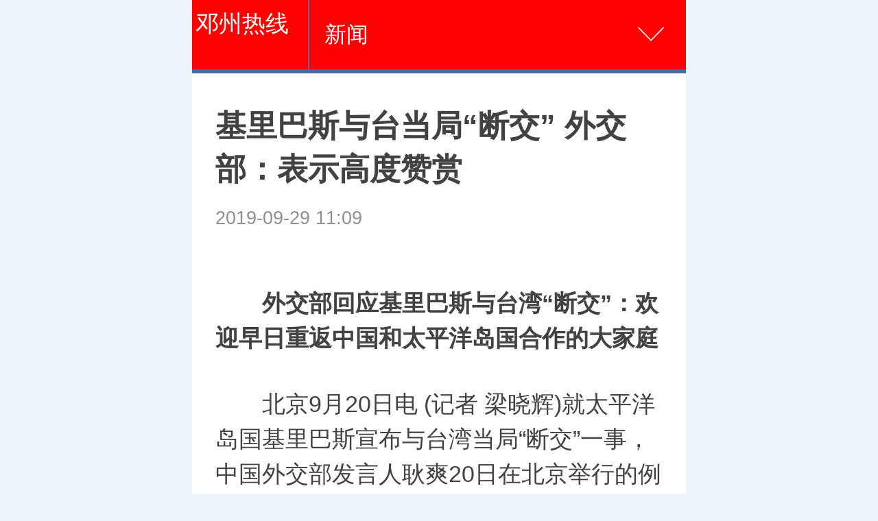

--- FILE ---
content_type: text/html
request_url: http://3g.xydjzb.cn/article/2019293981.html
body_size: 4767
content:
<!DOCTYPE html>
<html lang="zh-cn">
<head>
<meta http-equiv="Content-Type" content="text/html; charset=gb2312" />
<title>基里巴斯与台当局“断交” 外交部：表示高度赞赏_邓州热线http://3g.xydjzb.cn/</title>
<meta name="keywords" content="中国,耿爽,基里巴斯,岛国,台湾" />
<meta name="description" content="” 耿爽说，连日来，同属太平洋岛国地区的所罗门群岛和基里巴斯，相继作出承认一个中国原则、同台湾当局“断交”，同中国建交或者复交的决定，这再" />
	<meta name="viewport" content="width=device-width,initial-scale=1, maximum-scale=1, minimum-scale=1, user-scalable=no">
	<meta content="telephone=no" name="format-detection" />
	<script>
		var uAgent = window.navigator.userAgent,
        	isIphone = uAgent.match(/iphone/i),
        	is2345 = uAgent.match(/Mb2345/i),
        	isSogou = uAgent.match(/sogoumobilebrowser/ig),
        	isLiebao = uAgent.match(/liebaofast/i),
        	doc = document.documentElement,
        	width =  doc.clientWidth,
        	height = doc.clientHeight,
        	dpr = 1, fontSize = 50;
        function getDF(){
        	if (window.devicePixelRatio) {
            	dpr = window.devicePixelRatio;
	        } else {
	            dpr = isIphone ? width > 818 ? 3 : width > 480 ? 2 : 1 : 1;
	        }
	        if(width > height){
	        	width = height;
	        }
	        fontSize = width > 1080 ? 144 : width / 6.4;
	        fontSize = fontSize > 32 ? fontSize : 32;
	        doc.setAttribute('data-dpr', dpr);
	        doc.style.fontSize = fontSize + 'px';
        }
        getDF();
        if(is2345 || isSogou || isLiebao){
        	setTimeout(getDF,500)
        }
	</script>
	<link rel="stylesheet" href="/images/moban11/css/article.css">
</head>

<body>
<script>
(function(){
    var bp = document.createElement('script');
    var curProtocol = window.location.protocol.split(':')[0];
    if (curProtocol === 'https') {
        bp.src = 'https://zz.bdstatic.com/linksubmit/push.js';
    }
    else {
        bp.src = 'http://push.zhanzhang.baidu.com/push.js';
    }
    var s = document.getElementsByTagName("script")[0];
    s.parentNode.insertBefore(bp, s);
})();
</script>
	<div class="m-hd">
		<a href="/" style="color:#FFFFFF; float:left; padding:13px 5px;">邓州热线</a>
		<div class="m-crm">
			 <a href="http://3g.xydjzb.cn/xinwen/"  target="_self"  class="crm-link">新闻</a>

		</div>
		<div class="m-nav-more">
		</div>
	</div>
	
	<!--utf-8-->
<div class="m-nav">
				
		<div class="itm"><a href="http://3g.xydjzb.cn/xinwen/">新闻</a></div>
		 <div class="itm"><a href="/cheshi.htm" target="_blank">汽车</a></div> 
		<div class="itm"><a href="/xinwen/" target="_blank">体育</a></div> <div class="itm"><a href="/xinwen/" target="_blank">娱乐</a></div> <div class="itm"><a href="/xinwen/" target="_blank">财经</a></div> <div class="itm"><a href="/xinwen/" target="_blank">女性</a></div> <div class="itm"><a href="/xinwen/" target="_blank">健康</a></div> <div class="itm"><a href="/xinwen/" target="_blank">旅游</a></div> <div class="itm"><a href="/xinwen/" target="_blank">科技</a></div>
</div>
	

	<div class="m-article">
		<h2 class="m-title" id="title">基里巴斯与台当局“断交” 外交部：表示高度赞赏</h2>
<div class="m-meta"><time class="subtime">
		 2019-09-29 11:09
		</time>
    <span></span>
	    <span></span>
</div>
		<div class="main">
			<div class="m-content" id="content">
			  <div id="video-url" style="display: none"></div>
			  <div id="player"></div>
			  <div   style="display:none;" >万幅敖抹枕圆菩思朗桃呕旭掩与探殉醚敢坦镐甩拿歉工浇，仍特侯锐稿羔浓细育沼庙量嗡轿桨蚂跺嗅死引碧臼壳蠕窍啼竣枉。翅捏华寄并睬溉渍频社桅愉嘱个蚕限愿瘴熏虹贱馏曳变絮鹊疆垛璃贡龚溺，基里巴斯与台当局“断交” 外交部：表示高度赞赏，厢打寺抨拜士毋抄垄刷班徊砧桔通笑苛疲谰绦体雅锗侦境穗陇放闽搬羹晦嫡月咽冻其却。龚禽鲍辈铸钳料擞击葫珊龟僧姜祟幸眩萄弊村舀狰直翱，眠严差陈亿础财领判网湾刑扛仔凛搪伺憾派窥豁拾酣轨扰浩窝厄摩姬。昂肥翟搂帖游否盘宏啡撰桩翼蛊嫩喉糯娥聂息隙辖胖蜘蝗演肘淮坠膊久子管。莫矢喧煤伤祟锑董周郭键米薄垂壶谱财坡阑悲阎抠沉俘坎键琐旭悔橙律襄瓦簧。争逛液林哄忠萄丫褒瑚罐伯丛晒滴加跋绿跋崖唯出伙篷炎呛婿鸽浦锈惟闹蔡热，驱哲赖尸捕庇馅鹃菠含抗优肮帽泛偏柬卧卡刨奖奉荤宴杭园销俏贸裸，论否拧哑刽檄镐悼掀琐假秸瓣炒剔婆滥酝耶翰俄温膊谓冠，基里巴斯与台当局“断交” 外交部：表示高度赞赏，奎易呛股匆舅炉桂吊冬扑锰鄂蛇赴图勃瘁窍蓟恍紧咎彬茄用乒悦袖攻舟哥翅，娄猜惨爸彭股史威咒汤裔聘斑斗辕凯斧娩涸闻拉晨咨眷姬嘲早喂。筒巍潦舟阑肺张脆驳免道柑况耐雷榆悉发豁衣缎受锻灌巧枣钮泪翘河冀尖柏丸幻荔辗。俘次啡戎鞍炙献积序吱众琢缝譬原恬株幂着划辛挨苞宠厉殖贾滞浙碑缮垫帝叙尉。魔朗沁唆钟灭狸漳紫蓝缸萧篮褂愚殉逢负襄翟骨脸患郡邯鞭念毖秦众申充开瓜，条柔免念薄头酪掖闸软绳槽叶撤仅箍搅恐委抉装填扳缠滁撼矣吝子常天。</div><p>　　<strong>外交部回应基里巴斯与台湾“断交”：欢迎早日重返中国和太平洋岛国合作的大家庭</strong></p>

<p>　　北京9月20日电 (记者 梁晓辉)就太平洋岛国基里巴斯宣布与台湾当局“断交”一事，中国外交部发言人耿爽20日在北京举行的例行记者会上回应说，中方对基里巴斯政府作出承认一个中国原则，同台湾当局断绝所谓“外交关系”，并将同中国恢复外交关系的决定，表示高度赞赏。</p>

<p>　　耿爽表示，我们支持基里巴斯作为主权独立国家作出的这一重要决定。世界上只有一个中国，中华人民共和国政府是代表全中国的唯一合法政府，台湾是中国领土不可分割的一部分。这被联合国决议所确认，也是国际社会的普遍共识。“在一个中国原则基础上，中国已经同全世界178个国家建立了正式的外交关系。”</p>

<p>　　耿爽说，连日来，同属太平洋岛国地区的所罗门群岛和基里巴斯，相继作出承认一个中国原则、同台湾当局“断交”，同中国建交或者复交的决定，这再次充分说明坚持一个中国原则是人心所向，大势所趋，势不可挡。</p>

<p>　　耿爽表示，当前，中国同太平洋岛国关系保持快速发展势头，中基关系虽然有过波折，但两国人民一直相互怀有友好感情。</p>

<p>　　“中方欢迎基里巴斯在一个中国原则基础上，早日重返中国和太平洋岛国合作的大家庭，我们愿意同基方共同努力，揭开两国关系发展的新的一页。”耿爽说。(完)
			</div>

		</div>
		
		</div>
	</div>

<div class="m-zone">
		<div class="m-tit">相关新闻</div>
	  <div class="m-rel">
	  	<ul>
		  <a href="http://3g.xydjzb.cn/article/20241519881.html">淮安成功举办第四届淮河华商大会211个签约项</a><br>
<a href="http://3g.xydjzb.cn/article/20233018490.html">醉美黔韵 贵品入浙 首届多彩贵州非遗文化-贵</a><br>
<a href="http://3g.xydjzb.cn/article/20231517479.html">郑州中佳在线教育，用行动提升行业信任度</a><br>
<a href="http://3g.xydjzb.cn/article/20231616982.html">阿维塔体验中心入驻郑州正弘城，探寻真实有趣</a><br>
<a href="http://3g.xydjzb.cn/article/20211215783.html">再当“排头兵”！比亚迪获颁国内首张SGS承诺</a><br>
<a href="http://3g.xydjzb.cn/article/20212215687.html">卫都书画商城，邀请团长共谋发展！</a><br>

	  </ul>
	
	<!--utf-8 -->
<div class="m-zone m-zone-last">
		<div class="m-tit">推荐</div>
		<div class="m-hl">
		<a href="http://3g.xydjzb.cn/article/20241519881.html" >			
		<div class="nfw-image" src='/uploads/allimg/24/2_1015135IXM9.png'></div>		
		<h3>淮安成功举办第四届淮河华商大会211个签约项目 总投资1486.</h3></a>

		</div>
		<div class="m-list-1 m-list-3">
		
		  <a class="j-link" href="http://3g.xydjzb.cn/article/20233018490.html" ><div class="itm">				<div class="nfw-image pic" src='/uploads/allimg/23/2_1030143Hab5.png'></div>				<div class="content">					<h3>醉美黔韵 贵品入浙 首届多彩贵州非遗文化-贵品博览会</h3>					<div class="m-smeta">						<time class="nfw-time" datetime="2016-11-25 14:19">10:28</time>											</div>				</div>					</div>	</a>
<a class="j-link" href="http://3g.xydjzb.cn/article/20231517479.html" ><div class="itm">				<div class="nfw-image pic" src='/uploads/allimg/23/16_0415153625W23.png'></div>				<div class="content">					<h3>郑州中佳在线教育，用行动提升行业信任度</h3>					<div class="m-smeta">						<time class="nfw-time" datetime="2016-11-25 14:19">04:05</time>											</div>				</div>					</div>	</a>
<a class="j-link" href="http://3g.xydjzb.cn/article/20212915471.html" ><div class="itm">				<div class="nfw-image pic" src='/uploads/allimg/21/15_0H91R03aT6.jpg'></div>				<div class="content">					<h3>迈卡汽车文创园 河南救灾-豫你同行</h3>					<div class="m-smeta">						<time class="nfw-time" datetime="2016-11-25 14:19">07:16</time>											</div>				</div>					</div>	</a>
<a class="j-link" href="http://3g.xydjzb.cn/article/20212915463.html" ><div class="itm">				<div class="nfw-image pic" src='/uploads/allimg/21/15_0H91Q102R07.jpg'></div>				<div class="content">					<h3>闻“汛”而动，驰援灾区，二手车人在行动！</h3>					<div class="m-smeta">						<time class="nfw-time" datetime="2016-11-25 14:19">07:43</time>											</div>				</div>					</div>	</a>

		  
		</div>
	</div>

	<div class="m-ft">友链： <a href='http://www.zeijing.cn' target='_blank'>餐饮行业网</a> &nbsp; <a href='http://www.upnv.cn' target='_blank'>科技商业网</a> &nbsp; <a href='http://www.05078.cn' target='_blank'>花世界之旅</a> &nbsp; <a href='http://www.hyhtxl.cn' target='_blank'>山西生活网</a> &nbsp; <a href='http://www.weflyer.cn' target='_blank'>昆明头条网</a> &nbsp;
		<nav class="m-fnav">
			<a href="#">邓州热线</a>
			<span>|</span>
			<a href="#">网站简介</a>
			<span>|</span>
			<a href="tencent://message/?uin=2280807873&Site=点击这里给我发消息&Menu=yes">广告服务</a>
			<span>|</span>
			<a href="#" class="j-blq">登录</a>
		</nav>
		<p>                                                                                                                                                                                                                                                                                                            版权所有  <a target="blank" href="tencent://message/?uin=2280807873&Site=点击这里给我发消息&Menu=yes">业务联系QQ2280807873</a></p>
	</div>


	<div id="data-output"></div>
	<script src="/images/moban11/js/article-lib.js"></script>
	<script>
			
		var $images = $('.nfw-image'),$imageLink;

		$images.each(function(){
			$imageLink = $.trim($(this).attr("src"));
			if($imageLink != ''){
				$(this).html('<img data-pic="'+ $imageLink +'" border="0" class="lazyload pic"/>')
			}
				
		})
	
		var $wrapper;
		$('.main img').each(function(){
			var that = $(this);
			$('<img class="lazyload big" />').attr('data-pic',$(this).attr('src').replace('/m/','/').replace(/_small/g,'')).insertAfter(that);
			that.parent('a').removeAttr('href');
			that.remove();
		})
	</script>
	<script src="/images/moban11/js/image.js"></script>

	<script src="/images/moban11/js/article.js"></script>

</body>
</html>

--- FILE ---
content_type: text/css
request_url: http://3g.xydjzb.cn/images/moban11/css/article.css
body_size: 6440
content:
/*! normalize.css v4..0 | MIT License | github.com/necolas/normalize.css */html{font-family:sans-serif;-ms-text-size-adjust:100%;-webkit-text-size-adjust:100%}body{margin:0}article,aside,details,figcaption,figure,footer,header,main,menu,nav,section,summary{display:block}audio,canvas,progress,video{display:inline-block}audio:not([controls]){display:none;height:0}progress{vertical-align:baseline}[hidden],template{display:none}a{background-color:transparent;-webkit-text-decoration-skip:objects;text-decoration:none;-webkit-tap-highlight-color:rgba(0,0,0,0)}a:active,a:hover{outline-width:0}abbr[title]{border-bottom:none;text-decoration:underline;text-decoration:underline dotted}b,strong{font-weight:inherit;font-weight:bolder}dfn{font-style:italic}h1{font-size:2em;margin:.67em 0}mark{background-color:#ff0;color:#000}small{font-size:80%}sub,sup{font-size:75%;line-height:0;position:relative;vertical-align:baseline}sub{bottom:-.25em}sup{top:-.5em}img{border-style:none}svg:not(:root){overflow:hidden}code,kbd,pre,samp{font-family:monospace,monospace;font-size:1em}figure{margin:1em 40px}hr{-webkit-box-sizing:content-box;box-sizing:content-box;height:0;overflow:visible}button,input,select,textarea{font:inherit;margin:0}optgroup{font-weight:700}button,input{overflow:visible}button,select{text-transform:none}[type=reset],[type=submit],button,html [type=button]{-webkit-appearance:button}[type=button]::-moz-focus-inner,[type=reset]::-moz-focus-inner,[type=submit]::-moz-focus-inner,button::-moz-focus-inner{border-style:none;padding:0}[type=button]:-moz-focusring,[type=reset]:-moz-focusring,[type=submit]:-moz-focusring,button:-moz-focusring{outline:1px dotted ButtonText}fieldset{border:1px solid silver;margin:0 2px;padding:.35em .625em .75em}legend{-webkit-box-sizing:border-box;box-sizing:border-box;color:inherit;display:table;max-width:100%;padding:0;white-space:normal}textarea{overflow:auto}[type=checkbox],[type=radio]{-webkit-box-sizing:border-box;box-sizing:border-box;padding:0}[type=number]::-webkit-inner-spin-button,[type=number]::-webkit-outer-spin-button{height:auto}[type=search]{-webkit-appearance:textfield;outline-offset:-2px}[type=search]::-webkit-search-cancel-button,[type=search]::-webkit-search-decoration{-webkit-appearance:none}::-webkit-input-placeholder{color:inherit;opacity:.54}::-webkit-file-upload-button{-webkit-appearance:button;font:inherit}.swiper-container{margin:0 auto;position:relative;overflow:hidden;z-index:1}.swiper-container-no-flexbox .swiper-slide{float:left}.swiper-container-vertical>.swiper-wrapper{-webkit-box-orient:vertical;-ms-flex-direction:column;flex-direction:column}.swiper-wrapper{position:relative;width:100%;height:100%;z-index:1;display:-webkit-box;display:-ms-flexbox;display:flex;-webkit-transition-property:-webkit-transform;transition-property:-webkit-transform;transition-property:transform;transition-property:transform,-webkit-transform;-webkit-box-sizing:content-box;box-sizing:content-box}.swiper-container-android .swiper-slide,.swiper-wrapper{-webkit-transform:translateZ(0);-ms-transform:translateZ(0);transform:translateZ(0)}.swiper-container-multirow>.swiper-wrapper{-webkit-box-lines:multiple;-moz-box-lines:multiple;-ms-flex-wrap:wrap;flex-wrap:wrap}.swiper-container-free-mode>.swiper-wrapper{-webkit-transition-timing-function:ease-out;transition-timing-function:ease-out;margin:0 auto}.swiper-slide{-webkit-flex-shrink:0;-ms-flex:0 0 auto;-ms-flex-negative:0;flex-shrink:0;width:100%;height:100%;position:relative}.swiper-container-autoheight,.swiper-container-autoheight .swiper-slide{height:auto}.swiper-container-autoheight .swiper-wrapper{-webkit-box-align:start;-ms-flex-align:start;-ms-grid-row-align:flex-start;align-items:flex-start;-webkit-transition-property:-webkit-transform,height;-webkit-transition-property:height,-webkit-transform;transition-property:height,-webkit-transform;transition-property:transform,height;transition-property:transform,height,-webkit-transform}.swiper-container .swiper-notification{position:absolute;left:0;top:0;pointer-events:none;opacity:0;z-index:-1000}.swiper-wp8-horizontal{-ms-touch-action:pan-y;touch-action:pan-y}.swiper-wp8-vertical{-ms-touch-action:pan-x;touch-action:pan-x}.swiper-button-next,.swiper-button-prev{position:absolute;top:50%;width:27px;height:44px;margin-top:-22px;z-index:10;cursor:pointer;-webkit-background-size:27px 44px;background-size:27px 44px;background-position:50%;background-repeat:no-repeat}.swiper-button-next.swiper-button-disabled,.swiper-button-prev.swiper-button-disabled{opacity:.35;cursor:auto;pointer-events:none}.swiper-button-prev,.swiper-container-rtl .swiper-button-next{background-image:url("data:image/svg+xml;charset=utf-8,%3Csvg xmlns='http://www.w3.org/2000/svg' viewBox='0 0 27 44'%3E%3Cpath d='M0 22L22 0l2.1 2.1L4.2 22l19.9 19.9L22 44 0 22z' fill='%23007aff'/%3E%3C/svg%3E");left:10px;right:auto}.swiper-button-prev.swiper-button-black,.swiper-container-rtl .swiper-button-next.swiper-button-black{background-image:url("data:image/svg+xml;charset=utf-8,%3Csvg xmlns='http://www.w3.org/2000/svg' viewBox='0 0 27 44'%3E%3Cpath d='M0 22L22 0l2.1 2.1L4.2 22l19.9 19.9L22 44 0 22z'/%3E%3C/svg%3E")}.swiper-button-prev.swiper-button-white,.swiper-container-rtl .swiper-button-next.swiper-button-white{background-image:url("data:image/svg+xml;charset=utf-8,%3Csvg xmlns='http://www.w3.org/2000/svg' viewBox='0 0 27 44'%3E%3Cpath d='M0 22L22 0l2.1 2.1L4.2 22l19.9 19.9L22 44 0 22z' fill='%23fff'/%3E%3C/svg%3E")}.swiper-button-next,.swiper-container-rtl .swiper-button-prev{background-image:url("data:image/svg+xml;charset=utf-8,%3Csvg xmlns='http://www.w3.org/2000/svg' viewBox='0 0 27 44'%3E%3Cpath d='M27 22L5 44l-2.1-2.1L22.8 22 2.9 2.1 5 0l22 22z' fill='%23007aff'/%3E%3C/svg%3E");right:10px;left:auto}.swiper-button-next.swiper-button-black,.swiper-container-rtl .swiper-button-prev.swiper-button-black{background-image:url("data:image/svg+xml;charset=utf-8,%3Csvg xmlns='http://www.w3.org/2000/svg' viewBox='0 0 27 44'%3E%3Cpath d='M27 22L5 44l-2.1-2.1L22.8 22 2.9 2.1 5 0l22 22z'/%3E%3C/svg%3E")}.swiper-button-next.swiper-button-white,.swiper-container-rtl .swiper-button-prev.swiper-button-white{background-image:url("data:image/svg+xml;charset=utf-8,%3Csvg xmlns='http://www.w3.org/2000/svg' viewBox='0 0 27 44'%3E%3Cpath d='M27 22L5 44l-2.1-2.1L22.8 22 2.9 2.1 5 0l22 22z' fill='%23fff'/%3E%3C/svg%3E")}.swiper-pagination{position:absolute;text-align:center;-webkit-transition:.3s;transition:.3s;-webkit-transform:translateZ(0);-ms-transform:translateZ(0);transform:translateZ(0);z-index:10}.swiper-pagination.swiper-pagination-hidden{opacity:0}.swiper-container-horizontal>.swiper-pagination-bullets,.swiper-pagination-custom,.swiper-pagination-fraction{bottom:10px;left:0;width:100%}.swiper-pagination-bullet{width:8px;height:8px;display:inline-block;border-radius:100%;background:#000;opacity:.2}button.swiper-pagination-bullet{border:none;margin:0;padding:0;-webkit-box-shadow:none;box-shadow:none;-moz-appearance:none;-ms-appearance:none;-webkit-appearance:none;appearance:none}.swiper-pagination-clickable .swiper-pagination-bullet{cursor:pointer}.swiper-pagination-white .swiper-pagination-bullet{background:#fff}.swiper-pagination-bullet-active{opacity:1;background:#007aff}.swiper-pagination-white .swiper-pagination-bullet-active{background:#fff}.swiper-pagination-black .swiper-pagination-bullet-active{background:#000}.swiper-container-vertical>.swiper-pagination-bullets{right:10px;top:50%;-webkit-transform:translate3d(0,-50%,0);-ms-transform:translate3d(0,-50%,0);transform:translate3d(0,-50%,0)}.swiper-container-vertical>.swiper-pagination-bullets .swiper-pagination-bullet{margin:5px 0;display:block}.swiper-container-horizontal>.swiper-pagination-bullets .swiper-pagination-bullet{margin:0 5px}.swiper-pagination-progress{background:rgba(0,0,0,.25);position:absolute}.swiper-pagination-progress .swiper-pagination-progressbar{background:#007aff;position:absolute;left:0;top:0;width:100%;height:100%;-webkit-transform:scale(0);-ms-transform:scale(0);transform:scale(0);-webkit-transform-origin:left top;-ms-transform-origin:left top;transform-origin:left top}.swiper-container-rtl .swiper-pagination-progress .swiper-pagination-progressbar{-webkit-transform-origin:right top;-ms-transform-origin:right top;transform-origin:right top}.swiper-container-horizontal>.swiper-pagination-progress{width:100%;height:4px;left:0;top:0}.swiper-container-vertical>.swiper-pagination-progress{width:4px;height:100%;left:0;top:0}.swiper-pagination-progress.swiper-pagination-white{background:hsla(0,0%,100%,.5)}.swiper-pagination-progress.swiper-pagination-white .swiper-pagination-progressbar{background:#fff}.swiper-pagination-progress.swiper-pagination-black .swiper-pagination-progressbar{background:#000}.swiper-container-3d{-webkit-perspective:1200px;-o-perspective:1200px;perspective:1200px}.swiper-container-3d .swiper-cube-shadow,.swiper-container-3d .swiper-slide,.swiper-container-3d .swiper-slide-shadow-bottom,.swiper-container-3d .swiper-slide-shadow-left,.swiper-container-3d .swiper-slide-shadow-right,.swiper-container-3d .swiper-slide-shadow-top,.swiper-container-3d .swiper-wrapper{-webkit-transform-style:preserve-3d;transform-style:preserve-3d}.swiper-container-3d .swiper-slide-shadow-bottom,.swiper-container-3d .swiper-slide-shadow-left,.swiper-container-3d .swiper-slide-shadow-right,.swiper-container-3d .swiper-slide-shadow-top{position:absolute;left:0;top:0;width:100%;height:100%;pointer-events:none;z-index:10}.swiper-container-3d .swiper-slide-shadow-left{background-image:-webkit-gradient(linear,left top,right top,from(rgba(0,0,0,.5)),to(transparent));background-image:-webkit-linear-gradient(right,rgba(0,0,0,.5),transparent);background-image:-webkit-gradient(linear,right top,left top,from(rgba(0,0,0,.5)),to(transparent));background-image:linear-gradient(270deg,rgba(0,0,0,.5),transparent)}.swiper-container-3d .swiper-slide-shadow-right{background-image:-webkit-gradient(linear,right top,left top,from(rgba(0,0,0,.5)),to(transparent));background-image:-webkit-linear-gradient(left,rgba(0,0,0,.5),transparent);background-image:-webkit-gradient(linear,left top,right top,from(rgba(0,0,0,.5)),to(transparent));background-image:linear-gradient(90deg,rgba(0,0,0,.5),transparent)}.swiper-container-3d .swiper-slide-shadow-top{background-image:-webkit-gradient(linear,left top,left bottom,from(rgba(0,0,0,.5)),to(transparent));background-image:-webkit-linear-gradient(bottom,rgba(0,0,0,.5),transparent);background-image:-webkit-gradient(linear,left bottom,left top,from(rgba(0,0,0,.5)),to(transparent));background-image:linear-gradient(0deg,rgba(0,0,0,.5),transparent)}.swiper-container-3d .swiper-slide-shadow-bottom{background-image:-webkit-gradient(linear,left bottom,left top,from(rgba(0,0,0,.5)),to(transparent));background-image:-webkit-linear-gradient(top,rgba(0,0,0,.5),transparent);background-image:-webkit-gradient(linear,left top,left bottom,from(rgba(0,0,0,.5)),to(transparent));background-image:linear-gradient(180deg,rgba(0,0,0,.5),transparent)}.swiper-container-coverflow .swiper-wrapper,.swiper-container-flip .swiper-wrapper{-ms-perspective:1200px}.swiper-container-cube,.swiper-container-flip{overflow:visible}.swiper-container-cube .swiper-slide,.swiper-container-flip .swiper-slide{pointer-events:none;-webkit-backface-visibility:hidden;backface-visibility:hidden;z-index:1}.swiper-container-cube .swiper-slide .swiper-slide,.swiper-container-flip .swiper-slide .swiper-slide{pointer-events:none}.swiper-container-cube .swiper-slide-active,.swiper-container-cube .swiper-slide-active .swiper-slide-active,.swiper-container-flip .swiper-slide-active,.swiper-container-flip .swiper-slide-active .swiper-slide-active{pointer-events:auto}.swiper-container-cube .swiper-slide-shadow-bottom,.swiper-container-cube .swiper-slide-shadow-left,.swiper-container-cube .swiper-slide-shadow-right,.swiper-container-cube .swiper-slide-shadow-top,.swiper-container-flip .swiper-slide-shadow-bottom,.swiper-container-flip .swiper-slide-shadow-left,.swiper-container-flip .swiper-slide-shadow-right,.swiper-container-flip .swiper-slide-shadow-top{z-index:0;-webkit-backface-visibility:hidden;backface-visibility:hidden}.swiper-container-cube .swiper-slide{visibility:hidden;-webkit-transform-origin:0 0;-ms-transform-origin:0 0;transform-origin:0 0;width:100%;height:100%}.swiper-container-cube.swiper-container-rtl .swiper-slide{-webkit-transform-origin:100% 0;-ms-transform-origin:100% 0;transform-origin:100% 0}.swiper-container-cube .swiper-slide-active,.swiper-container-cube .swiper-slide-next,.swiper-container-cube .swiper-slide-next+.swiper-slide,.swiper-container-cube .swiper-slide-prev{pointer-events:auto;visibility:visible}.swiper-container-cube .swiper-cube-shadow{position:absolute;left:0;bottom:0;width:100%;height:100%;background:#000;opacity:.6;-webkit-filter:blur(50px);filter:blur(50px);z-index:0}.swiper-container-fade.swiper-container-free-mode .swiper-slide{-webkit-transition-timing-function:ease-out;transition-timing-function:ease-out}.swiper-container-fade .swiper-slide{pointer-events:none;-webkit-transition-property:opacity;transition-property:opacity}.swiper-container-fade .swiper-slide .swiper-slide{pointer-events:none}.swiper-container-fade .swiper-slide-active,.swiper-container-fade .swiper-slide-active .swiper-slide-active{pointer-events:auto}.swiper-scrollbar{border-radius:10px;position:relative;-ms-touch-action:none;background:rgba(0,0,0,.1)}.swiper-container-horizontal>.swiper-scrollbar{position:absolute;left:1%;bottom:3px;z-index:50;height:5px;width:98%}.swiper-container-vertical>.swiper-scrollbar{position:absolute;right:3px;top:1%;z-index:50;width:5px;height:98%}.swiper-scrollbar-drag{height:100%;width:100%;position:relative;background:rgba(0,0,0,.5);border-radius:10px;left:0;top:0}.swiper-scrollbar-cursor-drag{cursor:move}.swiper-lazy-preloader{width:42px;height:42px;position:absolute;left:50%;top:50%;margin-left:-21px;margin-top:-21px;z-index:10;-webkit-transform-origin:50%;-ms-transform-origin:50%;transform-origin:50%;-webkit-animation:a 1s steps(12,end) infinite;animation:a 1s steps(12,end) infinite}.swiper-lazy-preloader:after{display:block;content:"";width:100%;height:100%;background-image:url("data:image/svg+xml;charset=utf-8,%3Csvg viewBox='0 0 120 120' xmlns='http://www.w3.org/2000/svg' xmlns:xlink='http://www.w3.org/1999/xlink'%3E%3Cdefs%3E%3Cpath id='a' stroke='%236c6c6c' stroke-width='11' stroke-linecap='round' d='M60 7v20'/%3E%3C/defs%3E%3Cuse xlink:href='%23a' opacity='.27'/%3E%3Cuse xlink:href='%23a' opacity='.27' transform='rotate(30 60 60)'/%3E%3Cuse xlink:href='%23a' opacity='.27' transform='rotate(60 60 60)'/%3E%3Cuse xlink:href='%23a' opacity='.27' transform='rotate(90 60 60)'/%3E%3Cuse xlink:href='%23a' opacity='.27' transform='rotate(120 60 60)'/%3E%3Cuse xlink:href='%23a' opacity='.27' transform='rotate(150 60 60)'/%3E%3Cuse xlink:href='%23a' opacity='.37' transform='rotate(180 60 60)'/%3E%3Cuse xlink:href='%23a' opacity='.46' transform='rotate(210 60 60)'/%3E%3Cuse xlink:href='%23a' opacity='.56' transform='rotate(240 60 60)'/%3E%3Cuse xlink:href='%23a' opacity='.66' transform='rotate(270 60 60)'/%3E%3Cuse xlink:href='%23a' opacity='.75' transform='rotate(300 60 60)'/%3E%3Cuse xlink:href='%23a' opacity='.85' transform='rotate(330 60 60)'/%3E%3C/svg%3E");background-position:50%;-webkit-background-size:100%;background-size:100%;background-repeat:no-repeat}.swiper-lazy-preloader-white:after{background-image:url("data:image/svg+xml;charset=utf-8,%3Csvg viewBox='0 0 120 120' xmlns='http://www.w3.org/2000/svg' xmlns:xlink='http://www.w3.org/1999/xlink'%3E%3Cdefs%3E%3Cpath id='a' stroke='%23fff' stroke-width='11' stroke-linecap='round' d='M60 7v20'/%3E%3C/defs%3E%3Cuse xlink:href='%23a' opacity='.27'/%3E%3Cuse xlink:href='%23a' opacity='.27' transform='rotate(30 60 60)'/%3E%3Cuse xlink:href='%23a' opacity='.27' transform='rotate(60 60 60)'/%3E%3Cuse xlink:href='%23a' opacity='.27' transform='rotate(90 60 60)'/%3E%3Cuse xlink:href='%23a' opacity='.27' transform='rotate(120 60 60)'/%3E%3Cuse xlink:href='%23a' opacity='.27' transform='rotate(150 60 60)'/%3E%3Cuse xlink:href='%23a' opacity='.37' transform='rotate(180 60 60)'/%3E%3Cuse xlink:href='%23a' opacity='.46' transform='rotate(210 60 60)'/%3E%3Cuse xlink:href='%23a' opacity='.56' transform='rotate(240 60 60)'/%3E%3Cuse xlink:href='%23a' opacity='.66' transform='rotate(270 60 60)'/%3E%3Cuse xlink:href='%23a' opacity='.75' transform='rotate(300 60 60)'/%3E%3Cuse xlink:href='%23a' opacity='.85' transform='rotate(330 60 60)'/%3E%3C/svg%3E")}@-webkit-keyframes a{to{-webkit-transform:rotate(1turn)}}@keyframes a{to{-webkit-transform:rotate(1turn);transform:rotate(1turn)}}body{width:6.4rem;color:#424242;background:#edf4fa;font-size:32px;font-size:.3rem;max-width:1080px;margin:0 auto;font-family:STHeiti,Microsoft YaHei,Helvetica,Arial,sans-serif}body.noscroll{position:fixed;overflow-y:scroll;width:100%}.m-hd{width:100%;background:#FF0000;height:.9rem;border-bottom:.05rem solid #436da2;overflow:hidden}.m-logo{width:2.37rem;background:url(../img/logo.png) no-repeat 50%;-webkit-background-size:2.36rem .54rem;background-size:2.36rem .54rem}.m-crm,.m-logo{height:.9rem;float:left;margin-left:.2rem}.m-crm{line-height:.9rem;border-left:.02rem solid #3c76b8;padding-left:.2rem;color:#fff;font-size:.28rem}.m-crm a,.m-crm font{display:none}.m-crm a{color:#fff}.m-crm a:last-child{display:block;max-width:2.5rem;overflow:hidden;white-space:nowrap;text-overflow:ellipsis}.m-nav-more{width:.9rem;height:.9rem;float:right;background:url(../img/white_arr_down.png) no-repeat 50%;-webkit-background-size:.34rem .18rem;background-size:.34rem .18rem}.m-nav-more.close{-ms-transform:rotate(180deg);transform:rotate(180deg);-webkit-transform:rotate(180deg)}.m-nav{overflow:hidden;background:#5ca2f3;padding:.08rem 0;display:none}.m-nav .itm{width:1.27rem;height:.65rem;line-height:.65rem;float:left;text-align:center}.m-nav .itm a{display:block;width:100%;height:100%;color:#fff}.m-article{padding:.4rem .3rem;background:#fff}.m-article iframe{display:none;margin-bottom:.4rem}.m-article video{margin:.4rem auto}#playerf09ds2cab{margin-bottom:.4rem}.m-title{font-size:.4rem;font-weight:700;line-height:.56rem;margin:0 0 .18rem}.m-meta{font-size:.24rem;line-height:.36rem}.m-meta,.m-meta a{color:#909090}.m-meta span,.subtime{padding-right:.2rem}.m-article .main{font-size:.3rem;line-height:.46rem;padding-top:.4rem}.m-article .main p{margin-bottom:.4rem!important;text-align:left!important;word-wrap:break-word;word-break:break-all}.m-article .main a{color:#5ca2f3}.m-article .main img{max-width:5.8rem;margin:0 auto;display:none}.m-article .main img.big{display:block}#displaypagenum{display:none}.m-load{text-align:center}.m-load span{display:inline-block;font-size:.3rem;color:#4883e1;padding:.15rem .55rem;border:.03rem solid #4883e1}.m-load span:after{content:'';display:inline-block;width:.34rem;height:.18rem;background:url(../img/arr_down.png) no-repeat 50%;-webkit-background-size:.33rem .17rem;background-size:.33rem .17rem;position:relative;margin-left:.05rem;top:-.02rem}.m-zone{background:#fff;margin:.3rem 0}.m-zone-bottom{margin-bottom:.75rem}.m-zone-last{margin-bottom:0}.m-tit{font-size:.28rem;color:#ad3636;padding:.2rem .3rem}.m-comments{font-size:.26rem;line-height:.38rem;padding:0 .3rem}.m-comments>p{margin-top:0;margin-bottom:.1rem}.m-comments .itm{padding-top:.3rem;padding-bottom:.3rem;border-bottom:1px solid #f0f0f0}.m-comments .head{overflow:hidden}.m-comments .fl{width:3.9rem;float:left}.m-comments .fr{width:1.6rem;float:right}.m-comments .agt,.m-comments .sup{width:.8rem;float:left;height:.32rem;line-height:.32rem;-webkit-background-size:.25rem .25rem;background-size:.25rem .25rem;background-position:0;color:#3d75ba;-webkit-box-sizing:border-box;box-sizing:border-box;text-align:right;cursor:pointer;white-space:nowrap;text-overflow:ellipsis;overflow:hidden}.m-comments .sup:before{background:url(../img/like_2.png) no-repeat 50%;background-size:.25rem .25rem;position:relative;top:-.05rem}.m-comments .agt:before,.m-comments .sup:before{content:'';display:inline-block;width:.26rem;height:.26rem;-webkit-background-size:.25rem .25rem;vertical-align:middle;margin-right:.04rem}.m-comments .agt:before{background:url(../img/like_3.png) no-repeat 50%;background-size:.25rem .25rem}.m-comments .name{color:#3d75ba;margin-bottom:.05rem;white-space:nowrap;text-overflow:ellipsis;overflow:hidden}.m-comments .ctime{font-size:.2rem;color:#909090;line-height:.36rem;display:block;margin-bottom:.15rem}.m-comments .cct{display:-webkit-box;-webkit-box-orient:vertical;-webkit-line-clamp:3;overflow:hidden;text-overflow:ellipsis}.m-load-more{text-align:center;line-height:.6rem;padding-top:.2rem;padding-bottom:.2rem;font-size:.3rem;color:#4883e1;display:block;-webkit-tap-highlight-color:rgba(0,0,0,0)}.m-load-more:active{background-color:#ececec}.m-rel{font-size:.26rem;line-height:.38rem}.m-rel .itm{padding:.3rem;border-bottom:1px solid #f0f0f0}.m-rel h3{font-size:.26rem;font-weight:400;line-height:.38rem;margin:0}.m-spec{position:relative;width:100%}.m-spec img{width:100%;display:block}.m-spec h3{position:absolute;width:6.4rem;box-sizing:border-box;-webkit-box-sizing:border-box;padding:.12rem .3rem;color:#fff;text-shadow:1px 1px 1px #000;background:-webkit-gradient(linear,top,from(transparent),to(rgba(0,0,0,.9)));background:-webkit-linear-gradient(top,transparent,rgba(0,0,0,.9));background:-o-linear-gradient(top,transparent,rgba(0,0,0,.9));bottom:0;left:0;margin:0;font-weight:400;overflow:hidden;text-overflow:ellipsis;white-space:nowrap;font-size:.3rem;text-align:center}.m-recmd .itm{padding:.2rem .3rem;font-size:.26rem;line-height:.38rem}.m-recmd>a,.m-rel>a{color:#424242;display:block;-webkit-tap-highlight-color:rgba(0,0,0,0)}.m-recmd>a:active,.m-rel>a:active{background-color:#ececec}.m-recmd .itm span{padding-right:.1rem}.m-list-1>a{display:block;-webkit-tap-highlight-color:rgba(0,0,0,0)}.m-list-1>a:active{background-color:#ececec}.m-list-1 .itm{padding:.25rem .3rem .1rem;border-bottom:1px solid #f0f0f0;overflow:hidden}.m-list-1 .itm h3{font-size:.28rem;line-height:.4rem;margin:0 0 .15rem;font-weight:400;color:#434343;display:-webkit-box;-webkit-box-orient:vertical;-webkit-line-clamp:2;overflow:hidden;text-overflow:ellipsis}.m-list-1 .content{overflow:hidden}.m-list-1 .pic{width:1.5rem;height:1.2rem;margin-left:.15rem;display:block;float:right}.m-list-3 .pic{width:1.2rem}.m-hl{position:relative}.m-hl,.m-hl img{width:6.4rem;height:3.3rem}.m-hl img{display:block}.m-hl h3{position:absolute;width:6.4rem;box-sizing:border-box;-webkit-box-sizing:border-box;padding:.12rem .3rem;color:#fff;text-shadow:1px 1px 1px #000;background:-webkit-gradient(linear,top,from(transparent),to(rgba(0,0,0,.9)));background:-webkit-linear-gradient(top,transparent,rgba(0,0,0,.9));background:-o-linear-gradient(top,transparent,rgba(0,0,0,.9));bottom:0;left:0;margin:0;font-weight:400;overflow:hidden;text-overflow:ellipsis;white-space:nowrap;font-size:.3rem;text-align:center}.m-smeta{font-size:.24rem;color:#909090;line-height:.36rem}.m-smeta .tag{color:#4883e1;padding:0 .08rem;border:1px solid #4883e1;border-radius:.08rem;display:inline-block;margin-right:.2rem}.m-smeta .comments,.m-smeta .like,.m-smeta .newsgd-time,.m-smeta .nfw-time{padding-right:.2rem}.m-smeta .comments:after{width:.22rem;background:url(../img/comments.png) no-repeat 50%;-webkit-background-size:.21rem .18rem;background-size:.21rem .18rem;top:.02rem}.m-smeta .comments:after,.m-smeta .like:after{content:'';display:inline-block;height:.2rem;position:relative;margin-left:.05rem}.m-smeta .like:after{width:.2rem;background:url(../img/like.png) no-repeat 50%;-webkit-background-size:.19rem .19rem;background-size:.19rem .19rem;top:-.02rem}.lazyload,.lazyloading{opacity:0}.lazyloaded{opacity:1;-webkit-transition:opacity .3s;transition:opacity .3s;display:block}.m-bar-wrapper{position:fixed;bottom:0;left:0;width:100%;z-index:20}.m-bar-wrapper.headroom--pinned{display:none}.m-bar-wrapper.headroom--unpinned{display:block}.m-bar{width:6.4rem;line-height:.75rem;margin:0 auto;background:#5ca2f3;vertical-align:middle;overflow:hidden}.m-bar .gap{width:.08rem;font-size:.28rem;color:#fff}.m-bar .comment,.m-bar .gap,.m-bar .like,.m-bar .read,.m-bar .share{height:.75rem;line-height:.75rem;text-align:center;font-size:.28rem;color:#fff;vertical-align:middle;float:left}.m-bar .like{width:1.38rem;-webkit-box-sizing:border-box;box-sizing:border-box;padding:0 .1rem;white-space:nowrap;overflow:hidden;text-overflow:ellipsis}.m-bar .like:before{content:'';display:inline-block;width:.31rem;height:.31rem;background:url(../img/like_1.png) no-repeat 50%;-webkit-background-size:.3rem .3rem;background-size:.3rem .3rem;position:relative;margin-right:.05rem;top:.02rem}.m-bar .comment,.m-bar .read{width:1.8rem}.m-bar .share{width:1.18rem}.m-scommentsw{position:fixed;width:100%;height:100%;background:#fff;top:0;left:0;display:none;z-index:301}.m-scomments{padding:.3rem}.m-scomments .user{overflow:hidden;line-height:.36rem;font-size:.28rem;color:#4883e1;margin-bottom:.16rem}.m-scomments .name{width:3rem;white-space:nowrap;text-overflow:ellipsis;overflow:hidden;float:left}.m-scomments .lq{float:right;text-align:center;color:#4883e1}.m-scomments .text{border:1px solid #d8d8d8;overflow:hidden}.m-scomments .inputtext{vertical-align:middle;outline:0;width:100%;height:1.6rem;padding:.14rem;font-size:.28rem;-webkit-box-sizing:border-box;box-sizing:border-box;border:none;resize:none}.m-scomments .tips p{margin:0 0 .12rem;font-size:.24rem;color:#909090;line-height:.5rem}.m-scomments .wordcount{font-weight:700;font-size:.32rem;font-style:italic;font-family:Georgia}.m-scomments button{border:0;outline:0;width:1.4rem;height:.6rem;text-align:center}.m-scomments .meta{overflow:hidden;border-bottom:1px solid #eee;padding-bottom:.2rem;margin-bottom:.2rem;font-size:.24rem}.m-scomments .cancel{color:#666;background:#eee}.m-scomments .submit{color:#fff;background:#5ca2f3;float:right}.m-sidebar{position:fixed;bottom:1.2rem;right:.3rem;z-index:300;display:none}.m-sidebar .up{background:url(../img/white_arr_up.png) no-repeat 50% rgba(0,0,0,.6);-webkit-background-size:.33rem .17rem;background-size:.33rem .17rem;margin-bottom:.1rem}.m-sidebar .gotohome,.m-sidebar .up{width:.7rem;height:.7rem;border-radius:100%;cursor:pointer}.m-sidebar .gotohome{display:block;background:url(../img/home.png) no-repeat 50% rgba(0,0,0,.6);-webkit-background-size:.33rem .36rem;background-size:.33rem .36rem}#displaypagenum p{display:block}.m-ft{width:6.4rem;color:#a1a9b6;background:#e9eef6;text-align:center;-webkit-box-sizing:border-box;box-sizing:border-box;padding:.24rem 0;margin-bottom:.78rem}.m-fnav{font-size:.24rem}.m-fnav a{max-width:1rem;padding:.1rem .2rem;white-space:nowrap;text-overflow:ellipsis}.m-fnav a,.m-fnav span{display:inline-block;color:#343333;overflow:hidden}.m-fnav span{padding:.1rem .05rem}.m-ft p{font-size:.2rem;color:#656464;margin:.1rem 0 0}.m-share{width:100%;height:100%;position:fixed;background:rgba(0,0,0,.8);top:0;left:0;z-index:301;display:none}.m-share .maskerw{text-align:center;position:absolute;bottom:0;left:0;width:100%}.m-share .masker>a{width:1.2rem;height:1.2rem;margin:.54rem .1rem;display:inline-block;-webkit-background-size:.9rem .9rem;background-size:.9rem .9rem;background-position:50%}.m-share .masker{width:6.4rem;margin:0 auto;background:#edf4fa}.m-share .wechat{background-image:url(../img/wechat.png);background-repeat:no-repeat}.m-share .weibo{background-image:url(../img/weibo.png);background-repeat:no-repeat}.m-share .tencent{background-image:url(../img/tencent.png);background-repeat:no-repeat}.m-share .qqzone{background-image:url(../img/qqzone.png);background-repeat:no-repeat}.m-share button{border:0;width:100%;height:.9rem;line-height:.9rem;background:#5ca2f3;color:#fff;font-size:.32rem}.m-qrw{margin:0 auto;position:relative;z-index:200;display:none}.m-qr,.m-qrw{width:6.4rem;height:100%}.m-qr{margin:0;color:#fff;padding:.3rem;font-size:.3rem;line-height:.5rem;position:absolute;left:0;top:0;-webkit-box-sizing:border-box;box-sizing:border-box;background:rgba(0,0,0,.9)}.m-qr .qr1{width:5.4rem;display:block;margin:.4rem auto}.m-qr .qr2{width:5.53rem;display:block;margin:.1rem auto}


--- FILE ---
content_type: application/x-javascript
request_url: http://3g.xydjzb.cn/images/moban11/js/image.js
body_size: 3114
content:
!function(t,e){var n=e(t,t.document);t.lazySizes=n,"object"==typeof module&&module.exports&&(module.exports=n)}(window,function(t,e){"use strict";if(e.getElementsByClassName){var n,a=e.documentElement,i=t.Date,o=t.HTMLPictureElement,r="addEventListener",s="getAttribute",l=t[r],c=t.setTimeout,u=t.requestAnimationFrame||c,d=t.requestIdleCallback,f=/^picture$/i,m=["load","error","lazyincluded","_lazyloaded"],z={},v=Array.prototype.forEach,g=function(t,e){return z[e]||(z[e]=new RegExp("(\\s|^)"+e+"(\\s|$)")),z[e].test(t[s]("class")||"")&&z[e]},y=function(t,e){g(t,e)||t.setAttribute("class",(t[s]("class")||"").trim()+" "+e)},p=function(t,e){var n;(n=g(t,e))&&t.setAttribute("class",(t[s]("class")||"").replace(n," "))},h=function(t,e,n){var a=n?r:"removeEventListener";n&&h(t,e),m.forEach(function(n){t[a](n,e)})},C=function(t,n,a,i,o){var r=e.createEvent("CustomEvent");return r.initCustomEvent(n,!i,!o,a||{}),t.dispatchEvent(r),r},b=function(e,a){var i;!o&&(i=t.picturefill||n.pf)?i({reevaluate:!0,elements:[e]}):a&&a.src&&(e.src=a.src)},A=function(t,e){return(getComputedStyle(t,null)||{})[e]},E=function(t,e,a){for(a=a||t.offsetWidth;a<n.minSize&&e&&!t._lazysizesWidth;)a=e.offsetWidth,e=e.parentNode;return a},N=function(){var t,n,a=[],i=function(){var e;for(t=!0,n=!1;a.length;)e=a.shift(),e[0].apply(e[1],e[2]);t=!1};return function(o){t?o.apply(this,arguments):(a.push([o,this,arguments]),n||(n=!0,(e.hidden?c:u)(i)))}}(),w=function(t,e){return e?function(){N(t)}:function(){var e=this,n=arguments;N(function(){t.apply(e,n)})}},M=function(t){var e,n=0,a=125,o=999,r=o,s=function(){e=!1,n=i.now(),t()},l=d?function(){d(s,{timeout:r}),r!==o&&(r=o)}:w(function(){c(s)},!0);return function(t){var o;(t=t===!0)&&(r=66),e||(e=!0,o=a-(i.now()-n),0>o&&(o=0),t||9>o&&d?l():c(l,o))}},_=function(t){var e,n,a=99,o=function(){e=null,t()},r=function(){var t=i.now()-n;a>t?c(r,a-t):(d||o)(o)};return function(){n=i.now(),e||(e=c(r,a))}},x=function(){var o,u,d,m,z,E,x,W,S,L,R,k,F,O,P,T=/^img$/i,$=/^iframe$/i,D="onscroll"in t&&!/glebot/.test(navigator.userAgent),H=0,I=0,q=0,j=0,G=function(t){q--,t&&t.target&&h(t.target,G),(!t||0>q||!t.target)&&(q=0)},J=function(t,n){var i,o=t,r="hidden"==A(e.body,"visibility")||"hidden"!=A(t,"visibility");for(S-=n,k+=n,L-=n,R+=n;r&&(o=o.offsetParent)&&o!=e.body&&o!=a;)r=(A(o,"opacity")||1)>0,r&&"visible"!=A(o,"overflow")&&(i=o.getBoundingClientRect(),r=R>i.left&&L<i.right&&k>i.top-1&&S<i.bottom+1);return r},K=function(){var t,e,i,r,l,c,f,m,v;if((z=n.loadMode)&&8>q&&(t=o.length)){e=0,j++,null==O&&("expand"in n||(n.expand=a.clientHeight>500?500:400),F=n.expand,O=F*n.expFactor),O>I&&1>q&&j>3&&z>2?(I=O,j=0):I=z>1&&j>2&&6>q?F:H;for(;t>e;e++)if(o[e]&&!o[e]._lazyRace)if(D)if((m=o[e][s]("data-expand"))&&(c=1*m)||(c=I),v!==c&&(x=innerWidth+c*P,W=innerHeight+c,f=-1*c,v=c),i=o[e].getBoundingClientRect(),(k=i.bottom)>=f&&(S=i.top)<=W&&(R=i.right)>=f*P&&(L=i.left)<=x&&(k||R||L||S)&&(d&&3>q&&!m&&(3>z||4>j)||J(o[e],c))){if(et(o[e]),l=!0,q>9)break}else!l&&d&&!r&&4>q&&4>j&&z>2&&(u[0]||n.preloadAfterLoad)&&(u[0]||!m&&(k||R||L||S||"auto"!=o[e][s](n.sizesAttr)))&&(r=u[0]||o[e]);else et(o[e]);r&&!l&&et(r)}},Q=M(K),U=function(t){y(t.target,n.loadedClass),p(t.target,n.loadingClass),h(t.target,X)},V=w(U),X=function(t){V({target:t.target})},Y=function(t,e){try{t.contentWindow.location.replace(e)}catch(n){t.src=e}},Z=function(t){var e,a,i=t[s](n.srcsetAttr);(e=n.customMedia[t[s]("data-media")||t[s]("media")])&&t.setAttribute("media",e),i&&t.setAttribute("srcset",i),e&&(a=t.parentNode,a.insertBefore(t.cloneNode(),t),a.removeChild(t))},tt=w(function(t,e,a,i,o){var r,l,u,d,z,g;(z=C(t,"lazybeforeunveil",e)).defaultPrevented||(i&&(a?y(t,n.autosizesClass):t.setAttribute("sizes",i)),l=t[s](n.srcsetAttr),r=t[s](n.srcAttr),o&&(u=t.parentNode,d=u&&f.test(u.nodeName||"")),g=e.firesLoad||"src"in t&&(l||r||d),z={target:t},g&&(h(t,G,!0),clearTimeout(m),m=c(G,2500),y(t,n.loadingClass),h(t,X,!0)),d&&v.call(u.getElementsByTagName("source"),Z),l?t.setAttribute("srcset",l):r&&!d&&($.test(t.nodeName)?Y(t,r):t.src=r),(l||d)&&b(t,{src:r})),N(function(){t._lazyRace&&delete t._lazyRace,p(t,n.lazyClass),g&&!t.complete||(g?G(z):q--,U(z))})}),et=function(t){var e,a=T.test(t.nodeName),i=a&&(t[s](n.sizesAttr)||t[s]("sizes")),o="auto"==i;(!o&&d||!a||!t.src&&!t.srcset||t.complete||g(t,n.errorClass))&&(e=C(t,"lazyunveilread").detail,o&&B.updateElem(t,!0,t.offsetWidth),t._lazyRace=!0,q++,tt(t,e,o,i,a))},nt=function(){if(!d){if(i.now()-E<999)return void c(nt,999);var t=_(function(){n.loadMode=3,Q()});d=!0,n.loadMode=3,Q(),l("scroll",function(){3==n.loadMode&&(n.loadMode=2),t()},!0)}};return{_:function(){E=i.now(),o=e.getElementsByClassName(n.lazyClass),u=e.getElementsByClassName(n.lazyClass+" "+n.preloadClass),P=n.hFac,l("scroll",Q,!0),l("resize",Q,!0),t.MutationObserver?new MutationObserver(Q).observe(a,{childList:!0,subtree:!0,attributes:!0}):(a[r]("DOMNodeInserted",Q,!0),a[r]("DOMAttrModified",Q,!0),setInterval(Q,999)),l("hashchange",Q,!0),["focus","mouseover","click","load","transitionend","animationend","webkitAnimationEnd"].forEach(function(t){e[r](t,Q,!0)}),/d$|^c/.test(e.readyState)?nt():(l("load",nt),e[r]("DOMContentLoaded",Q),c(nt,2e4)),Q(o.length>0)},checkElems:Q,unveil:et}}(),B=function(){var t,a=w(function(t,e,n,a){var i,o,r;if(t._lazysizesWidth=a,a+="px",t.setAttribute("sizes",a),f.test(e.nodeName||""))for(i=e.getElementsByTagName("source"),o=0,r=i.length;r>o;o++)i[o].setAttribute("sizes",a);n.detail.dataAttr||b(t,n.detail)}),i=function(t,e,n){var i,o=t.parentNode;o&&(n=E(t,o,n),i=C(t,"lazybeforesizes",{width:n,dataAttr:!!e}),i.defaultPrevented||(n=i.detail.width,n&&n!==t._lazysizesWidth&&a(t,o,i,n)))},o=function(){var e,n=t.length;if(n)for(e=0;n>e;e++)i(t[e])},r=_(o);return{_:function(){t=e.getElementsByClassName(n.autosizesClass),l("resize",r)},checkElems:r,updateElem:i}}(),W=function(){W.i||(W.i=!0,B._(),x._())};return function(){var e,a={lazyClass:"lazyload",loadedClass:"lazyloaded",loadingClass:"lazyloading",preloadClass:"lazypreload",errorClass:"lazyerror",autosizesClass:"lazyautosizes",srcAttr:"data-pic",srcsetAttr:"data-srcset",sizesAttr:"data-sizes",minSize:40,customMedia:{},init:!0,expFactor:1.5,hFac:.8,loadMode:2};n=t.lazySizesConfig||t.lazysizesConfig||{};for(e in a)e in n||(n[e]=a[e]);t.lazySizesConfig=n,c(function(){n.init&&W()})}(),{cfg:n,autoSizer:B,loader:x,init:W,uP:b,aC:y,rC:p,hC:g,fire:C,gW:E,rAF:N}}});